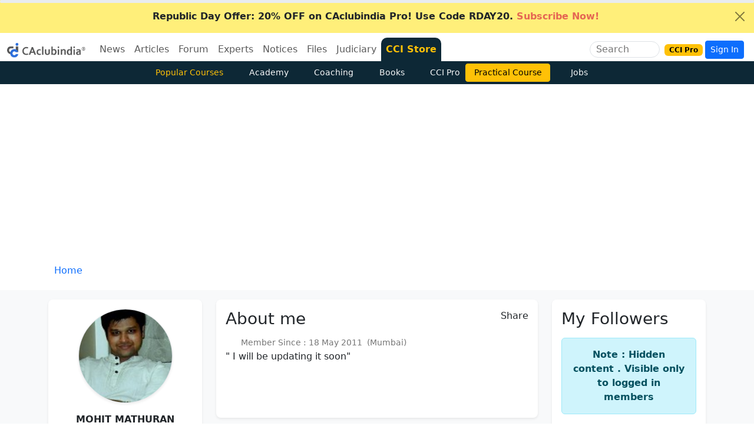

--- FILE ---
content_type: text/html; charset=utf-8
request_url: https://www.google.com/recaptcha/api2/aframe
body_size: 185
content:
<!DOCTYPE HTML><html><head><meta http-equiv="content-type" content="text/html; charset=UTF-8"></head><body><script nonce="QcIpl0NWF7dX37jCikNDJw">/** Anti-fraud and anti-abuse applications only. See google.com/recaptcha */ try{var clients={'sodar':'https://pagead2.googlesyndication.com/pagead/sodar?'};window.addEventListener("message",function(a){try{if(a.source===window.parent){var b=JSON.parse(a.data);var c=clients[b['id']];if(c){var d=document.createElement('img');d.src=c+b['params']+'&rc='+(localStorage.getItem("rc::a")?sessionStorage.getItem("rc::b"):"");window.document.body.appendChild(d);sessionStorage.setItem("rc::e",parseInt(sessionStorage.getItem("rc::e")||0)+1);localStorage.setItem("rc::h",'1769470860485');}}}catch(b){}});window.parent.postMessage("_grecaptcha_ready", "*");}catch(b){}</script></body></html>

--- FILE ---
content_type: image/svg+xml
request_url: https://www.caclubindia.com/img/cci_mascot_blue.svg
body_size: 839
content:
<?xml version="1.0" encoding="utf-8"?>
<!-- Generator: Adobe Illustrator 23.0.1, SVG Export Plug-In . SVG Version: 6.00 Build 0)  -->
<svg version="1.1" id="Layer_1" xmlns="http://www.w3.org/2000/svg" xmlns:xlink="http://www.w3.org/1999/xlink" x="0px" y="0px"
	 viewBox="0 0 25 29.1" style="enable-background:new 0 0 25 29.1;" xml:space="preserve">
<style type="text/css">
	.st0{fill:#565656;}
	.st1{fill:#2A6CDA;}
</style>
<g>
	<path class="st0" d="M12.6,7H7c-2.8,0-5.3,1.7-6.3,4.4c-1.2,2.7-0.8,5.8,1,8.1c1,1.3,2.5,2.2,4.1,2.6c2.2,0.3,4.5,0.3,6.8,0v-3.7
		H6.9c-1.8-0.3-3.1-1.9-3-3.7c-0.1-1.9,1.3-3.6,3.2-3.8c0.1,0,5.5,0,5.5,0L12.6,7z"/>
	<ellipse class="st1" cx="22.2" cy="2.9" rx="2.8" ry="2.8"/>
	<rect x="19.6" y="7" class="st0" width="5" height="11.3"/>
	<path class="st1" d="M16.7,29.2c-4.6-0.1-8.3-3.8-8.2-8.4c0-4.6,3.6-8.4,8.2-8.4c3.7,0,6.9,2.4,7.9,5.9h-5.2
		c-0.7-0.8-1.6-1.3-2.7-1.3c-2,0-3.6,1.7-3.6,3.8c0,2,1.6,3.7,3.6,3.7c1.4,0,2.7-0.9,3.2-2.2h4.9C24.1,26.2,20.7,29.1,16.7,29.2
		L16.7,29.2z"/>
</g>
</svg>
